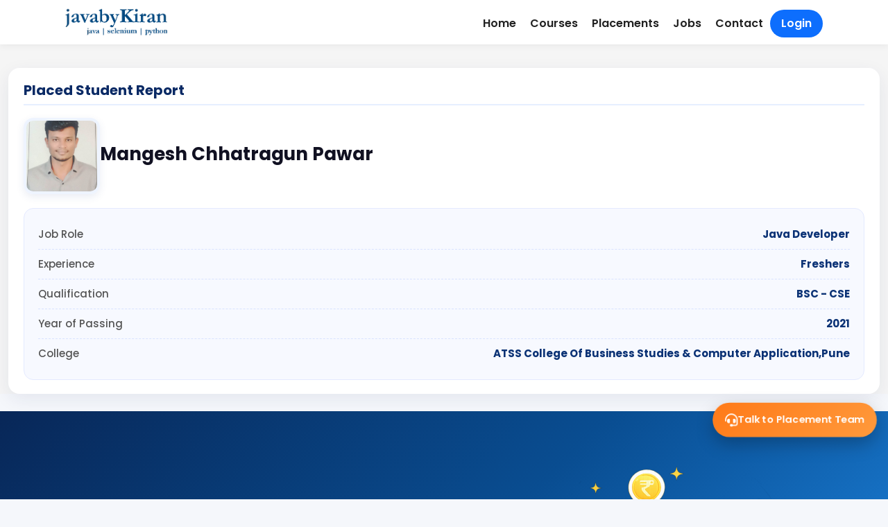

--- FILE ---
content_type: text/html; charset=UTF-8
request_url: https://javabykiran.com/placements/placedstudents/732
body_size: 15700
content:

<!doctype html>
<html lang="en">
<head>
<meta charset="utf-8">
<title>Java By Kiran | Java Training, Placements &amp; Jobs</title>
<meta name="description" content="Java By Kiran offers Java training with verified placements, real job openings and lifetime career support.">
<meta property="og:title" content="Java By Kiran">
<meta property="og:description" content="">
<meta property="og:url" content="https://javabykiran.com/placements/placedstudents/732">
<meta name="viewport" content="width=device-width, initial-scale=1">
<meta name="robots" content="index, follow, max-snippet:-1, max-image-preview:large">
<link rel="canonical" href="https://javabykiran.com/placements/placedstudents/732">
<meta property="og:type" content="website">
<meta property="og:site_name" content="Java By Kiran">
<meta property="og:image" content="https://javabykiran.com/wp-content/uploads/2019/12/logojbk.png">

<meta name="twitter:card" content="summary_large_image">
<meta name="twitter:site" content="@JavaByKiran">

<!-- ================= CORE CSS ================= -->
<link href="https://cdn.jsdelivr.net/npm/bootstrap@5.3.3/dist/css/bootstrap.min.css" rel="stylesheet">
<link href="https://cdnjs.cloudflare.com/ajax/libs/font-awesome/6.5.1/css/all.min.css" rel="stylesheet">
<link href="https://fonts.googleapis.com/css2?family=Poppins:wght@300;400;500;600;700&display=swap" rel="stylesheet">

<!-- ================= PLUGINS (existing support) ================= -->
<link rel="stylesheet" href="https://javabykiran.com/placements/assets/plugins/sweetalert2-theme-bootstrap-4/bootstrap-4.min.css">
<link rel="stylesheet" href="https://javabykiran.com/placements/assets/plugins/select2/css/select2.min.css">
<link rel="stylesheet" href="https://javabykiran.com/placements/assets/plugins/select2-bootstrap4-theme/select2-bootstrap4.min.css">

<link rel="stylesheet" href="https://javabykiran.com/placements/assets/css/nstyle.css">
<link href="https://cdn.jsdelivr.net/npm/bootstrap-icons@1.10.5/font/bootstrap-icons.css" rel="stylesheet">
<link rel="stylesheet" href="https://cdnjs.cloudflare.com/ajax/libs/animate.css/4.1.1/animate.min.css"/>

<!-- ================= GLOBAL STYLE ================= -->
<style>
/* Improve mobile scroll performance */
@media (max-width: 768px) {
  body {
    overscroll-behavior-y: contain;
  }
}

/* REFER SECTION */
.refer-section {
  position: relative;
  background: linear-gradient(135deg, #082758, #094d91, #1e88e5);
  overflow: hidden;
}

/* Image container */
.refer-image-wrap {
  border-radius: 50%;
  display: inline-flex;
  align-items: center;
  justify-content: center;
}

/* Floating animation */
@keyframes float {
  0% { transform: translateY(0); }
  50% { transform: translateY(-8px); }
  100% { transform: translateY(0); }
}

.refer-float {
  max-width: 95px;
  animation: float 3s ease-in-out infinite;
}

/* WhatsApp pulse */
@keyframes pulse {
  0% { box-shadow: 0 0 0 0 rgba(37,211,102,.6); }
  70% { box-shadow: 0 0 0 15px rgba(37,211,102,0); }
  100% { box-shadow: 0 0 0 0 rgba(37,211,102,0); }
}

.whatsapp-pulse {
  animation: pulse 2.5s infinite;
}

#placementGrid {
    contain: layout paint;
  }

#placementGrid {
  min-height: 300px;
}

.mobile-filter-panel {
  will-change: transform;
  transform: translateY(100%);
  transition: transform .28s ease-out;
}

.mobile-filter-panel.show {
  transform: translateY(0);
}

@media (max-width: 768px) {
  .filter-btn,
  .btn,
  .nav-link {
    min-height: 44px;
  }
}

@media (max-width: 768px) {
  .placement-hero .stat {
    font-size: 20px;
  }

  .placement-hero .stat small {
    font-size: 12px;
  }
}

@media (max-width: 768px) {
  .floating-cta {
    animation: pulseCTA 3s infinite;
  }
}


.placement-hero {
  position: relative;
  background:
    linear-gradient(
      rgba(8, 23, 55, 0.55),
      rgba(8, 23, 55, 0.65)
    ),
    url("https://javabykiran.com/placements/assets/images/placement-banner.png");
  background-size: cover;
  background-position: center;
  background-repeat: no-repeat;
}

.placement-hero .stat {
  font-size: 24px;
  font-weight: 700;
}

.placement-hero .stat small {
  display: block;
  font-size: 14px;
  opacity: 0.85;
}

/* Glass effect for right card */
.glass {
  background: rgba(255, 255, 255, 0.9);
  border-radius: 16px;
  backdrop-filter: blur(6px);
}

.profile-wrap {
    text-align: center;
    padding: 20px;
}
.profile-photo {
    width: 120px;
    height: 120px;
    border-radius: 50%;
    object-fit: cover;
    border: 4px solid #fff;
    box-shadow: 0 6px 18px rgba(0, 0, 0, .15);
}
.college-holder{
  min-height: 25px;
}
/* College text */
.college-name {
  color: #555;
  cursor: help;
  line-height: 1.4;
}

/* College icon */
.college-icon {
  color: #ff7a18;
  margin-right: 6px;
}

/* College text */
.college-name {
  color: #555;
  cursor: help;
  line-height: 1.4;
}

/* Tooltip box */
.tooltip-inner {
  background: #111;
  color: #fff;
  font-size: 13px;
  padding: 8px 12px;
  border-radius: 8px;
  max-width: 260px;
  text-align: center;
  box-shadow: 0 8px 20px rgba(0,0,0,.25);
}

/* Tooltip arrow (Bootstrap 4 safe) */
.tooltip.bs-tooltip-top .arrow::before,
.tooltip.bs-tooltip-auto[x-placement^="top"] .arrow::before {
  border-top-color: #111;
}

/* Smooth fade */
.tooltip {
  transition: opacity .2s ease;
}


.social-icons .social-icon {
  width: 34px;
  height: 34px;
  border-radius: 50%;
  display: inline-flex;
  align-items: center;
  justify-content: center;
  font-size: 14px;
  color: #fff;
  text-decoration: none;
  transition: transform 0.2s ease, box-shadow 0.2s ease;
}

.social-icons .social-icon:hover {
  transform: translateY(-2px);
  box-shadow: 0 4px 10px rgba(0,0,0,0.15);
}
.social-icons{
    min-height: 30px;
}
/* Platform Colors */
.social-icon.google {
  background: #ffffff;
  color: #4285F4;
  border: 1px solid #e5e5e5;
}

.social-icon.instagram {
  background: #E1306C;
}

.social-icon.youtube {
  background: #FF0000;
}

.social-icon.testimonial {
  background: #6f42c1;
}

.social-icon.link {
  background: #0d6efd;
}

/* .filter-bar{
 position:sticky;
 top:64px;
 z-index:100;
 backdrop-filter:blur(10px);
 background:rgba(255,255,255,.9);
 border-bottom:1px solid #eee;
}

.filter-btn.active {
    background: #ff7a18;
    color: #fff;
    border-color: #ff7a18;
}

.filter-btn{
 border-radius:20px;padding:6px 18px;
 border:1px solid #ddd;background:#fff;
} */


.filter-bar {
  position: sticky;
  top: 64px;
  z-index: 100;
  background: rgba(255,255,255,.95);
  border-bottom: 1px solid #eee;
}

.filter-btn {
  border-radius: 20px;
  padding: 6px 18px;
  border: 1px solid #ddd;
  background: #fff;
}

.filter-btn.active {
  background: #ff7a18;
  color: #fff;
  border-color: #ff7a18;
}

/* MOBILE */
.mobile-filter-btn {
  position: sticky;
  bottom: 10px;
  z-index: 200;
  padding: 10px;
  background: #fff;
}

.mobile-filter-panel {
  position: fixed;
  bottom: -100%;
  left: 0;
  width: 100%;
  height: 75%;
  background: #fff;
  z-index: 999;
  transition: bottom .3s ease;
  border-radius: 16px 16px 0 0;
  padding: 16px;
}

.mobile-filter-panel.show {
  bottom: 0;
}

.panel-header {
  display: flex;
  justify-content: space-between;
  align-items: center;
  margin-bottom: 12px;
}


.testimonial-btn {
    background: #ff7a18;
    color: #fff;
    border-radius: 20px;
    font-weight: 600;
}

:root{
 --primary:#0b2c5d;
 --accent:#ff7a18;
 --bg:#f5f7fb;
}
body{
 font-family: 'Poppins', sans-serif;
 background:var(--bg);
 -webkit-font-smoothing:antialiased;
}

/* HEADER */
.site-header{
 height:64px;
 background:#fff;
 box-shadow:0 2px 10px rgba(0,0,0,.06);
 z-index:1030;
}

/* HERO + UI SUPPORT */
/* .hero{
 background:linear-gradient(135deg,#071a3c,#0b2c5d);
 color:#fff;
 position:relative;
 overflow:hidden;
}
.hero::before{
 content:"";
 position:absolute;
 inset:0;
 background:radial-gradient(circle at 20% 20%, rgba(255,255,255,.12), transparent 40%);
}
.hero .container{position:relative;z-index:2} */

.stat{font-size:28px;font-weight:800}
.stat small{display:block;font-weight:500;opacity:.85}

.filter-bar{
 position:sticky;
 top:64px;
 z-index:100;
 backdrop-filter:blur(10px);
 background:rgba(255,255,255,.9);
 border-bottom:1px solid #eee;
}

.placement-card{
 background:#fff;
 border-radius:14px;
 box-shadow:0 8px 24px rgba(0,0,0,.06);
 transition:.3s;
 height:100%;
}
.placement-card:hover{
 transform:translateY(-6px);
 box-shadow:0 16px 40px rgba(0,0,0,.12);
}

.profile-photo{
 width:120px;height:120px;
 border-radius:50%;
 object-fit:cover;
 border:4px solid #fff;
 box-shadow:0 6px 18px rgba(0,0,0,.15);
}

.info-box{
 display:flex;
 justify-content:space-between;
 background:#f1f3f6;
 border-radius:8px;
 padding:8px;
 font-size:13px;
}

.job-card {
  background: #fff;
  border-radius: 16px;
  padding: 20px 24px;
  border: 1px solid #e9ecef;
  box-shadow: 0 6px 20px rgba(0,0,0,0.04);
  transition: all 0.25s ease;
}

.job-card:hover {
  transform: translateY(-4px);
  box-shadow: 0 14px 32px rgba(0,0,0,0.08);
}


.job-card {
  transition: all 0.25s ease;
}

.job-card:hover {
  transform: translateY(-4px);
  box-shadow: 0 12px 30px rgba(0,0,0,0.08);
}

.job-card-footer {
  margin-top: 16px;
  display: flex;
  justify-content: flex-end;
}

@media (max-width: 768px) {
  .job-card-footer {
    justify-content: stretch;
  }
}

.job-card-wide{
 background:#fff;
 border-radius:16px !important;
 padding:24px;
 box-shadow:0 8px 24px rgba(0,0,0,.06) !important;
 border-left:6px solid #0b2c5d !important;
 transition: all 0.25s ease;
}

.job-card-wide:hover{
 transform:translateY(-4px);
 box-shadow:0 14px 36px rgba(0,0,0,.12);
}

.job-card-wide:hover {
  transform: translateY(-4px);
  box-shadow: 0 12px 30px rgba(0,0,0,.08);
}

.job-card-wide h5 {
  line-height: 1.4;
}

.job-card-wide .btn-primary {
  border-radius: 20px;
  font-weight: 600;
}

.btn-cta{
 background:linear-gradient(135deg,#ff9f43,#ff7843);
 border:0;
 font-weight:700;
 color:#fff;
}

.glass{
 background:rgba(255,255,255,.75);
 backdrop-filter:blur(12px);
 border-radius:18px;
}

/* Desktop nav */
.nav-item {
  font-weight: 600;
  color: #222;
  text-decoration: none;
  padding: 6px 10px;
}

.nav-item.active {
  color: #0d6efd;
  border-bottom: 2px solid #0d6efd;
}

/* Login CTA */
.nav-login-btn {
  background: #0d6efd;
  color: #fff !important;
  padding: 8px 16px;
  border-radius: 20px;
}

.nav-login-btn:hover {
  background: #0b5ed7;
}

/* Mobile links */
.mobile-link {
  color: #fff !important;
  font-weight: 500;
  border-radius: 8px;
}

.mobile-link.active {
  background: rgba(255,255,255,0.15);
}

/* Mobile login CTA */
.mobile-login-btn {
  background: #fff;
  color: #0d6efd !important;
  font-weight: 700;
  margin-top: 10px;
  text-align: center;
}

.loader {
  display: none;
  width: 20px;
  height: 20px;
  border: 3px solid #fff;
  border-top: 3px solid transparent;
  border-radius: 50%;
  animation: spin 1s linear infinite;
}

@keyframes spin {
  to { transform: rotate(360deg); }
}

.lead-success {
  display: none;
  margin-top: 20px;
  background: #e9fff1;
  color: #0f5132;
  padding: 12px;
  border-radius: 8px;
  text-align: center;
}
</style>

<style>
.floating-cta {
  position: fixed;
  right: 18px;
  bottom: 90px;
  background: linear-gradient(135deg, #ff7a18, #ff9a3c);
  color: #fff;
  padding: 14px 18px;
  border-radius: 50px;
  display: flex;
  align-items: center;
  gap: 10px;
  font-weight: 600;
  font-size: 14px;
  cursor: pointer;
  box-shadow: 0 10px 25px rgba(0,0,0,.25);
  z-index: 9998;
  animation: pulseCTA 2s infinite;
}

.floating-cta i {
  font-size: 18px;
}

@keyframes pulseCTA {
  0% { transform: scale(1); }
  50% { transform: scale(1.06); }
  100% { transform: scale(1); }
}

/* Mobile */
@media (max-width: 768px) {
  .floating-cta {
    right: 15px;
    bottom: 70px;
    padding: 12px 14px;
    font-size: 13px;
  }
}
/* ================= OVERLAY ================= */
.lead-modal-overlay {
  position: fixed;
  inset: 0;
  background: rgba(0,0,0,.65);
  display: none;
  justify-content: center;

  /* KEY FIX */
  align-items: flex-start;   /* allow top spacing */
  padding-top: 60px;         /* space from top */
  padding-bottom: 40px;      /* space at bottom */

  z-index: 9999;
  overflow-y: auto;          /* prevents cut-off */
}


/* ================= MODAL ================= */
.lead-modal {
  width: 860px;
  max-width: calc(100% - 40px);
  background: #fff;
  border-radius: 20px;
  margin: auto;              /* keeps centered horizontally */
  box-shadow: 0 20px 60px rgba(0,0,0,.35);
}

/* ================= GRID ================= */
.lead-grid {
  display: grid;
  grid-template-columns: 1fr 1fr;
  min-height: 480px;
}

/* ================= CLOSE ================= */
.lead-close {
  position: absolute;
  top: 14px;
  right: 18px;
  font-size: 26px;
  background: none;
  border: none;
  cursor: pointer;
}

/* ================= LEFT ================= */
.lead-left {
  background: linear-gradient(135deg,#0b2c5f,#143f85);
  padding: 40px;
  color: #fff;
  display: flex;
  flex-direction: column;
  justify-content: center;
  border-radius: 20px 0px 0px 20px;
}

.lead-left h3 {
  font-size: 30px;
  font-weight: 700;
}

.lead-left p {
  margin: 10px 0 20px;
  font-size: 16px;
}

.lead-left img {
  max-width: 100%;
  border-radius: 12px;
}

/* ================= RIGHT ================= */
.lead-right {
  padding: 25px;
}

.lead-right h4 {
  font-size: 26px;
  font-weight: 700;
  margin-top: 15px;
}

.lead-right h4 span {
  color: #ff7a18;
}

.lead-sub {
  margin: 10px 0 22px;
  color: #666;
}

/* ================= FORM ================= */
.lead-modal .form-group {
  margin-bottom: 18px;
}

.lead-modal .form-group label {
  font-weight: 600;
  font-size: 14px;
  margin-bottom: 6px;
  display: block;
}

.lead-modal .form-group input {
  width: 100%;
  padding: 13px 14px;
  border-radius: 10px;
  border: 1px solid #ddd;
  font-size: 15px;
}

.lead-modal .form-group input:focus {
  outline: none;
  border-color: #ff7a18;
}

/* ================= PHONE ================= */
.lead-modal .phone-wrap {
  display: flex;
}

.lead-modal .phone-wrap span {
  padding: 13px 14px;
  background: #f3f3f3;
  border-radius: 10px 0 0 10px;
  font-weight: 600;
}

.lead-modal .phone-wrap input {
  border-radius: 0 10px 10px 0;
  border-left: none;
}

/* ================= BUTTON ================= */
.lead-submit {
  width: 100%;
  padding: 15px;
  background: linear-gradient(135deg,#ff7a18,#ff9a3c);
  border: none;
  border-radius: 12px;
  color: #fff;
  font-weight: 700;
  font-size: 16px;
  cursor: pointer;
  margin-top: 8px;
}

.lead-submit:hover {
  box-shadow: 0 10px 25px rgba(255,122,24,.4);
}

/* ================= SUCCESS ================= */
.lead-success {
  display: none;
  background: #e9fff1;
  color: #0f5132;
  padding: 14px;
  border-radius: 10px;
  text-align: center;
  margin-top: 20px;
  font-weight: 600;
}

/* ================= MOBILE ================= */
@media (max-width: 768px) {
  .lead-grid {
    grid-template-columns: 1fr;
  }

  .lead-left {
    display: none;
  }

  .lead-right {
    padding: 26px;
  }

  .lead-modal {
    border-radius: 16px;
  }
}

@media (max-height: 700px) {
  .lead-modal-overlay {
    padding-top: 20px;
  }
}

@media (max-width: 768px) {
  .lead-modal-overlay {
    padding-top: 16px;
  }
}



/* ===============================
   LOADER
================================ */
.loader {
  display: none;
  width: 22px;
  height: 22px;
  border: 3px solid #fff;
  border-top: 3px solid transparent;
  border-radius: 50%;
  animation: spin 1s linear infinite;
  margin: 0 auto;
}

@keyframes spin {
  to { transform: rotate(360deg); }
}

/* ===============================
   SUCCESS MESSAGE
================================ */
.lead-success {
  display: none;
  background: #e9fff1;
  color: #0f5132;
  padding: 14px;
  border-radius: 10px;
  text-align: center;
  margin-top: 20px;
  font-weight: 600;
}

/* ===============================
   VALIDATION ERRORS
================================ */
label.error {
  color: #d93025;
  font-size: 13px;
  margin-top: 4px;
}

/* ===============================
   MOBILE RESPONSIVE
================================ */
@media (max-width: 768px) {
  .lead-grid {
    grid-template-columns: 1fr;
  }

  .lead-left {
    display: none;
  }

  .lead-right {
    padding: 26px;
  }

  .lead-modal {
    border-radius: 16px;
  }
}

</style>



<script type="application/ld+json">
{
  "@context": "https://schema.org",
  "@type": "EducationalOrganization",
  "name": "Java By Kiran",
  "url": "https://javabykiran.com",
  "logo": "https://javabykiran.com/wp-content/uploads/2019/12/logojbk.png"
}
</script>

</head>

<body>

<!-- ================= HEADER ================= -->
<header class="site-header sticky-top">
  <div class="container px-4">
    <div class="d-flex align-items-center justify-content-between py-2">

      <a href="https://javabykiran.com/placements">
        <img src="https://javabykiran.com/wp-content/uploads/2019/12/logojbk.png" height="52" alt="Java By Kiran Institute Logo">
      </a>

      <!-- DESKTOP MENU -->
<nav class="d-none d-md-flex gap-4 align-items-center">

      <!-- ===== GUEST DESKTOP MENU ===== -->

    <a href="https://javabykiran.com/" class="nav-item">Home</a>

    <a href="https://javabykiran.com/#allcourse" class="nav-item">Courses</a>

    <a href="https://javabykiran.com/placements"
       class="nav-item">
      Placements
    </a>

    <a href="https://javabykiran.com/placements/latest-job-opening"
       class="nav-item ">
      Jobs
    </a>

    <a href="https://javabykiran.com/java-classes-contact-pune/"
       class="nav-item">
      Contact
    </a>

    <a href="https://javabykiran.com/placements/login"
       class="nav-item nav-login-btn ">
      Login
    </a>

  
</nav>

      <!-- MOBILE TOGGLE -->
      <button class="btn btn-outline-primary d-md-none"
              data-bs-toggle="offcanvas"
              data-bs-target="#mobileSidebar">
        <i class="fa fa-bars fs-4"></i>
      </button>

    </div>
  </div>
  <!-- MOBILE SIDEBAR -->
  <div class="offcanvas offcanvas-start" tabindex="-1" id="mobileSidebar">
    <div class="offcanvas-header bg-primary text-white">
      <h5 class="offcanvas-title">Menu</h5>
      <button type="button" class="btn-close btn-close-white"
              data-bs-dismiss="offcanvas"></button>
    </div>

    <div class="offcanvas-body bg-primary">
      <nav class="nav flex-column">

                  <!-- GUEST MENU -->

          <a class="nav-link mobile-link" href="https://javabykiran.com/placements">
            <i class="fa fa-home me-2"></i> Home
          </a>

          <a class="nav-link mobile-link" href="https://javabykiran.com/#allcourse">
            <i class="fa fa-book me-2"></i> Courses
          </a>

          <a class="nav-link mobile-link " href="https://javabykiran.com/placements">
            <i class="fa fa-users me-2"></i> Placements
          </a>

          <a class="nav-link mobile-link "
            href="https://javabykiran.com/placements/latest-job-opening">
            <i class="fa fa-briefcase me-2"></i> Jobs
          </a>

          <a class="nav-link mobile-link"
            href="https://javabykiran.com/java-classes-contact-pune/">
            <i class="fa fa-envelope me-2"></i> Contact
          </a>

          <a class="nav-link mobile-link mobile-login-btn "
            href="https://javabykiran.com/placements/login">
            <i class="fa fa-sign-in-alt me-2"></i> Login
          </a>

        
      </nav>
    </div>
  </div>
</header>


<!-- ================= PAGE CONTENT ================= -->
<main>
  <style>
    /* Outer card */
.placed-card {
    background: #ffffff;
    border-radius: 16px;
    padding: 20px 22px;
    box-shadow: 0 8px 26px rgba(20, 40, 90, 0.08);
    margin-bottom: 25px;
    transition: .3s ease;
}

.placed-card:hover {
    transform: translateY(-4px);
    box-shadow: 0 12px 30px rgba(20, 40, 90, 0.12);
}

/* Header */
.placed-header h3 {
    margin-bottom: 18px;
    font-size: 20px;
    font-weight: 700;
    color: #0a2a65;
    padding-bottom: 8px;
    border-bottom: 2px solid #e6efff;
}

/* Top section */
.placed-top {
    display: flex;
    align-items: center;
    gap: 20px;
    flex-wrap: wrap;
}

/* Image */
.placed-photo {
    width: 110px;
    height: 110px;
    border-radius: 14px;
    background-size: cover;
    background-position: center;
    border: 4px solid #eef4ff;
    box-shadow: 0 4px 12px rgba(50, 80, 150, 0.1);
}

/* Student Info */
.student-name {
    font-size: 26px;
    font-weight: 700;
    color: #112;
    margin-bottom: 6px;
}

.placed-meta {
    margin-top: 4px;
    font-size: 15px;
    color: #445;
}

.meta-label {
    font-weight: 600;
    opacity: .8;
}

/* Detail Box */
.placed-details {
    margin-top: 20px;
    background: #f7f9ff;
    padding: 16px 20px;
    border-radius: 14px;
    border: 1px solid #e4eaff;
}

.placed-details ul {
    list-style: none;
    padding: 0;
    margin: 0;
}

.placed-details li {
    display: flex;
    justify-content: space-between;
    padding: 10px 0;
    border-bottom: 1px dashed #d8e2ff;
    font-size: 15px;
}

.placed-details li:last-child {
    border-bottom: none;
}

.placed-details span {
    color: #555;
    font-weight: 500;
}

.placed-details strong {
    color: #0b3275;
    font-weight: 700;
}

@media (max-width: 768px) {
    .placed-photo, .placed-info .student-name{
        margin: auto !important;
        text-align: center;
    }

    .placed-details li {
        display: flex;
        flex-direction: row;
        justify-content: space-between;
        align-items: flex-start;
        gap: 10px;
        padding: 10px 0;
        border-bottom: 1px dashed #d8e2ff;
        width: 100%;
    }

    /* Label */
    .placed-details li span {
        font-weight: 600;
        color: #555;
        min-width: 110px;   /* keeps labels aligned */
        flex-shrink: 0;     /* prevents label from shrinking */
    }

    /* Value */
    .placed-details li strong {
        color: #0b3275;
        font-weight: 700;
        flex-grow: 1;
        text-align: left;
        word-wrap: break-word;
        white-space: normal;  /* allow wrapping inside */
    }
}

</style>
	<!-- Content Wrapper. Contains page content -->
            <div class="content-wrapper no_body_padding">
                <!-- Main content -->
                <section class="content">
                    <div class="container-fluid">
                        <!-- Main row -->
                                                <div class="placed-card">
                            <div class="placed-header">
                                <h3>Placed Student Report</h3>
                            </div>

                            <div class="placed-body">
                                <div class="placed-top">
                                    <div class="placed-photo" 
                                        style="background-image: url('https://javabykiran.com/placements/public/uploads/profilepic/1644862968_11cb7d2b38274a005fab.jpg');">
                                    </div>

                                    <div class="placed-info">
                                        <h2 class="student-name">Mangesh Chhatragun Pawar </h2>

                                        <!-- <div class="placed-meta">
                                            <span class="meta-label">Placed On:</span>
                                            <span class=s"meta-value">30 Nov, 2022</span>
                                        </div> -->
                                    </div>
                                </div>

                                <div class="placed-details">
                                    <ul>
                                        <li>
                                            <span>Job Role</span>
                                            <strong>Java Developer</strong>
                                        </li>

                                        <li>
                                            <span>Experience</span>
                                            <strong>Freshers</strong>
                                        </li>

                                        <li>
                                            <span>Qualification</span>
                                            <strong>BSC - CSE</strong>
                                        </li>
                                        <li>
                                        <span>Year of Passing</span>
                                        <strong>
                                            2021                                        </strong>
                                        </li>


                                        
                                                                                <li>
                                        <span>College</span>
                                        <strong>ATSS College Of Business Studies &amp; Computer Application,Pune</strong>
                                        </li>
                                        
                                    </ul>
                                </div>
                            </div>
                        </div>

                                              <!-- <div class="footer_advirtise">
                            <div class="row">
                                <div class="col-md-12 col-lg-5">
                                    <h3>Wish to start your career?<br> Join a course at <strong>JavabyKiran.com</strong></h3>
                                </div>
                                <div class="col-md-12 col-lg-3"><a href="https://javabykiran.com/placements/register" class="btn btn-primary">Fill the Form</a></div>
                            </div>
                        </div> -->
                    </div><!-- /.container-fluid -->
                </section>
                <!-- /.content -->
            </div>
            <!-- /.content-wrapper -->
</main>



  <!-- REFER & EARN -->
  <section class="py-5 text-white refer-section">
    <div class="container">
      <div class="row align-items-center g-4">

        <!-- LEFT CONTENT -->
        <div class="col-md-7 text-center text-md-start">
          <span class="badge bg-light text-success mb-3 px-3 py-2">
            🎁 Refer & Earn Program
          </span>

          <h2 class="fw-bold mb-3">
            Refer Your Friends &amp; Earn Rewards
          </h2>

          <p class="lead mb-4">
            Help your friends join <strong>Java By Kiran</strong>.  
            When they enroll &amp; get placed, <strong>you earn exciting rewards</strong>.
          </p>

          <div class="d-flex flex-wrap gap-3 justify-content-center justify-content-md-start">
            <a href="https://javabykiran.com/placements/refer-and-earn"
               class="btn btn-light btn-lg fw-semibold"
               target="_blank" style="color:var(--primary)">
              Refer &amp; Earn Now
            </a>

            <!-- WHATSAPP SHARE -->
            <a href="https://wa.me/?text=Hey%21+Java+By+Kiran+has+an+excellent+placement+program.+Join+using+this+link+%F0%9F%91%89+https%3A%2F%2Fjavabykiran.com%2Fplacements%2Frefer-and-earn"
               target="_blank"
               class="btn btn-outline-light btn-lg fw-semibold whatsapp-pulse">
              <i class="fab fa-whatsapp me-2"></i> Share on WhatsApp
            </a>
          </div>
        </div>

        <!-- RIGHT IMAGE -->
        <div class="col-md-5 text-center">
          <a href="https://javabykiran.com/placements/refer-and-earn" target="_blank">
            <div class="refer-image-wrap">
              <img
                src="https://javabykiran.com/placements/assets/images/refer-friends.png"
                alt="Refer Friends Java By Kiran"
                loading="lazy"
                class="refer-image"
              >
            </div>
          </a>
        </div>

      </div>
    </div>
  </section>



<!-- ================= EXISTING PAYMENT MODALS ================= -->
<!-- 🔸 1. Processing Modal -->
<div class="modal fade" id="paymentProcessingModal" tabindex="-1" aria-hidden="true">
  <div class="modal-dialog modal-dialog-centered">
    <div class="modal-content text-center p-4">
      <div class="spinner-border text-danger mb-3" role="status"></div>
      <h5>Processing your payment...</h5>
      <p class="text-muted small">Please don’t refresh or close this window.</p>
    </div>
  </div>
</div>

<!-- 🔸 2. Verifying Modal -->
<div class="modal fade" id="paymentVerifyingModal" tabindex="-1" aria-hidden="true">
  <div class="modal-dialog modal-dialog-centered">
    <div class="modal-content text-center p-4">
      <div class="spinner-border text-warning mb-3" role="status"></div>
      <h5>Verifying your payment...</h5>
      <p class="text-muted small">Please wait while we confirm your transaction.</p>
    </div>
  </div>
</div>

<!-- 🔸 3. Success Modal -->
<!-- Payment Success Modal -->
<div class="modal fade" id="paymentSuccessModal" tabindex="-1" aria-hidden="true">
  <div class="modal-dialog modal-dialog-centered">
    <div class="modal-content border-0 shadow-lg rounded-4">
      <div class="modal-body text-center py-5 position-relative">
        
        <!-- Animated success icon -->
        <div class="d-flex justify-content-center mb-3">
          <div class="checkmark-container">
            <svg class="checkmark" xmlns="http://www.w3.org/2000/svg" viewBox="0 0 52 52">
              <circle class="checkmark-circle" cx="26" cy="26" r="25" fill="none"/>
              <path class="checkmark-check" fill="none" d="M14 27l7 7 16-16"/>
            </svg>
          </div>
        </div>

        <!-- Dynamic success message -->
        <h4 class="fw-semibold text-dark mb-2">Payment Successful!</h4>
        <p class="text-secondary fs-6 mb-4" id="paymentSuccessMessage">
          Your payment has been processed successfully.
        </p>

        <!-- Close / Continue Button -->
        <button type="button" class="btn btn-danger px-4 py-2 rounded-pill fw-semibold" data-bs-dismiss="modal">
          Continue
        </button>
      </div>
    </div>
  </div>
</div>

<!-- 🔸 4. Error Modal -->
<div class="modal fade" id="paymentErrorModal" tabindex="-1" aria-hidden="true">
  <div class="modal-dialog modal-dialog-centered">
    <div class="modal-content text-center p-4">
      <div class="text-danger mb-3" style="font-size: 50px;">❌</div>
      <h5>Payment Failed</h5>
      <p id="paymentErrorMessage" class="text-muted small"></p>
      <button type="button" class="btn btn-danger mt-2" data-bs-dismiss="modal">Close</button>
    </div>
  </div>
</div>

<!-- Payment Modal -->
<div class="modal fade" id="paymentModal" tabindex="-1" aria-labelledby="paymentLabel" aria-hidden="true">
  <div class="modal-dialog modal-dialog-centered">
    <div class="modal-content rounded-3 shadow">
      <div class="modal-header bg-danger text-white">
        <h5 class="modal-title" id="paymentLabel">Pay Your Fees</h5>
        <button type="button" class="btn-close btn-close-white" data-bs-dismiss="modal"></button>
      </div>
      <div class="modal-body">
        <!-- remove novalidate attribute if present -->
        <form id="paymentForm">
          <div class="mb-3">
            <label for="payAmount" class="form-label">Enter Payment Amount</label>
            <!-- added name="payAmount" -->
            <input type="number" class="form-control" id="payAmount" name="payAmount" placeholder="Enter amount" required>
            <div id="amountError" class="text-danger small mt-1"></div>
          </div>

          <div class="mb-3 d-none" id="nextPaymentDateContainer">
            <label for="nextPaymentDate" class="form-label">Next Payment Date</label>
            <!-- added name="nextPaymentDate" -->
            <input type="date" class="form-control" id="nextPaymentDate" name="nextPaymentDate" required>
            <div id="dateError" class="text-danger small mt-1"></div>
            <div class="form-text text-muted">Next payment date must be within allowed limit.</div>
          </div>

          <div class="text-end">
            <button type="submit" class="btn btn-danger">Proceed to Pay</button>
          </div>
        </form>
      </div>
    </div>
  </div>
</div>

<!-- LEAD POPUP -->
<!-- LEAD MODAL -->
<div class="lead-modal-overlay" id="leadModal">
  <div class="lead-modal">

    <button class="lead-close" id="closeLeadModal">&times;</button>

    <div class="lead-grid">

      <!-- LEFT PANEL -->
      <div class="lead-left">
        
        <img src="https://javabykiran.com/placements/assets/images/javabykiran-placement.png?>" alt="Placement Support">
      </div>

      <!-- RIGHT PANEL -->
      <div class="lead-right">
        <h4>Talk to <span>Placement Experts</span></h4>
        <p class="lead-sub">
          Get real placement guidance, interview calls & job support
        </p>

        <form id="leadForm">

          <div class="form-group">
            <label>Your Name *</label>
            <input type="text" name="name" placeholder="Enter full name">
          </div>

          <div class="form-group">
            <label>Phone Number *</label>
            <div class="phone-wrap">
              <span>+91</span>
              <input type="text" name="phone" maxlength="10" placeholder="9876543210">
            </div>
          </div>

          <div class="form-group">
            <label>Email *</label>
            <input type="email" name="email" placeholder="your@email.com">
          </div>

          <button type="submit" class="lead-submit">
            Request Placement Call
          </button>

        </form>

        <div class="lead-success">
          🎉 Thank you! Our placement team will contact you shortly.
        </div>

        <p style="margin-top:12px;font-size:13px;color:#777;text-align:center;">
          ✔ Verified placements • ✔ Lifetime support • ✔ No spam calls
        </p>
      </div>

    </div>
  </div>
</div>


<div class="floating-cta" id="floatingLeadBtn">
  <i class="fa-solid fa-headset"></i>
  <span>Talk to Placement Team</span>
</div>


<!-- ================= CORE JS ================= -->
<script src="https://javabykiran.com/placements/assets/plugins/jquery/jquery.min.js"></script>
<script src="https://javabykiran.com/placements/assets/js/jquery.validate.min.js"></script>
<script src="https://javabykiran.com/placements/assets/js/additional-methods.min.js"></script>
<script src="https://javabykiran.com/placements/assets/plugins/sweetalert2/sweetalert2.min.js"></script>
<script src="https://javabykiran.com/placements/assets/plugins/select2/js/select2.full.min.js"></script>
<script src="https://checkout.razorpay.com/v1/checkout.js"></script>
<script src="https://ajax.googleapis.com/ajax/libs/jqueryui/1.12.1/jquery-ui.min.js"></script>
<script src="https://javabykiran.com/placements/assets/plugins/bs-custom-file-input/bs-custom-file-input.js"></script>

<script src="https://cdn.jsdelivr.net/npm/bootstrap@5.3.3/dist/js/bootstrap.bundle.min.js"></script>
<script>
  // Initialize Bootstrap offcanvas
  const mobileSidebar = new bootstrap.Offcanvas(document.getElementById('mobileSidebar'));
  
  // Close menu when clicking on nav links
  document.querySelectorAll('#mobileSidebar .nav-link').forEach(link => {
    link.addEventListener('click', function() {
      mobileSidebar.hide();
    });
  });
</script>

<!-- 🔽 Add this just before endSection -->
<script type="text/javascript">
var siteurl = 'https://javabykiran.com/placements';
if((window.location.href.slice(window.location.href.indexOf('#') + 1).split('&'))=="login"){
	$(window).on('load', function() {
		$('#login').modal('show');
	});
}

function updateResume(admission_id){
  $('#uploadResumeCompleted').modal('show');
}

function checkProfileStatus(admission_id){
  $.ajax({
        url: 'https://javabykiran.com/placements/profile/checkProfile',
        type: 'post',
        data: {
            admission_id: admission_id
        },
        dataType: 'json',
        success: function(response) {
            if(response.type=='profile'){
                Swal.fire({
                    title: 'Some of your details are incomplete',
                    text: "Please make sure you have updated all your information before applying for the placement",
                    icon: 'warning',
                    showCancelButton: true,
                    confirmButtonColor: '#3085d6',
                    cancelButtonColor: '#d33',
                    confirmButtonText: 'Update Profile',
                    cancelButtonText: 'Cancel'		  
                    }).then((result) => {		
                    if (result.value) {                
                        window.location.href = 'https://javabykiran.com/placements/profile/edit';
                    }
                });
            }
            else if(response.type=='fees')
                $('#feesNotCompleted').modal('show');
            else if(response.type=='hold')
                $('#profileHold').modal('show');
            else if(response.type=='batch')
                $('#batchNotCompleted').modal('show');
            else if(response.type=='resume')
                $('#uploadResumeCompleted').modal('show');
            else if(response.type=='noteligible'){
                
                let statusBadge = '';
                let reasonsList = '';

                // Handle different statuses
                switch (response.status) {
                    case 'eligible':
                        applyPlacement(admission_id);
                    //statusBadge = `<span class="badge bg-success fs-6">✅ Eligible for Placement</span>`;
                    //reasonsList = `<p class="mt-3 text-success">You have met all placement requirements. Great job!</p>`;
                    break;

                    case 'partial':
                    //statusBadge = `<span class="badge bg-warning text-dark fs-6">⚠️ Partially Eligible</span>`;
                    reasonsList = `<p class="mb-1 fw-bold">You need to improve the following to be eligible:</p><ul class="text-danger">`;
                    response.message.forEach(reason => {
                        reasonsList += `<li>${reason}</li>`;
                    });
                    reasonsList += `</ul>`;
                    break;

                    case 'noteligibleforall':
                    //statusBadge = `<span class="badge bg-danger fs-6">❌ Not Eligible</span>`;
                    reasonsList = `<p class="mb-1 fw-bold text-danger">You are currently not eligible due to the following:</p><ul class="text-danger">`;
                    response.message.forEach(reason => {
                        reasonsList += `<li>${reason}</li>`;
                    });
                    reasonsList += `</ul>`;
                    break;
                }
                
                // Inject content into modal
                //document.getElementById('eligibilityStatusBadge').innerHTML = statusBadge;
                document.getElementById('eligibilityReasons').innerHTML = reasonsList;

                $('#eligibilityModal').modal('show');
            }  
            else {
                applyPlacement(admission_id);
            }
            //if(response.type=='approved')
                
            //else
            // if(response.success === true){
                
            // }else{
            //     Swal.fire({
            //         title: 'Some of your details are incomplete',
            //         text: "Please make sure you have updated all your information before applying for the placement",
            //         icon: 'warning',
            //         showCancelButton: true,
            //         confirmButtonColor: '#3085d6',
            //         cancelButtonColor: '#d33',
            //         confirmButtonText: 'Update Profile',
            //         cancelButtonText: 'Cancel'		  
            //         }).then((result) => {		
            //         if (result.value) {                
            //             window.location.href = 'https://javabykiran.com/placements/profile/edit';
            //         }
            //     })	
            // }
        }
    });

}

function applyPlacement(admission_id){
                  Swal.fire({
                        position: 'center',
                        icon: 'success',
                        title: 'Congrats!!! Profile is Eligilble for Placement',
                        text: 'Hit Confirm Button to Apply for Placement',
                        showConfirmButton: true,
                        showCancelButton: true,
                        confirmButtonColor: '#3085d6',
                        cancelButtonColor: '#d33',
                        confirmButtonText: 'Confirm',
                        cancelButtonText: 'Cancel',
                }).then((result) => {		
                    if (result.value) { 
                        
                        $.ajax({
                            url: 'https://javabykiran.com/placements/profile/applyPlacement',
                            type: 'post',
                            data: {
                                admission_id: admission_id
                            },
                            dataType: 'json',
                            success: function(response) {

                                if (response.success === true) {
                                    Swal.fire({
                                        position: 'center',
                                        icon: 'success',
                                        title: response.messages,
                                        showConfirmButton: false,
                                        timer: 4000
                                    }).then(function() {
                                        location.reload();
                                    })
                                } else {
                                    Swal.fire({
                                        position: 'center',
                                        icon: 'error',
                                        title: response.messages,
                                        showConfirmButton: false,
                                        timer: 1500
                                    })

                                    
                                }
                            }
                        });
                    }
                })           
}

$(document).ready(function() {
  $("#resumeForm").validate({
      rules: {
          resume: {
              required: true,
              extension: "pdf|doc|docx"
          }
      },
      messages: {
          resume: {
              required: "Please upload your resume.",
              extension: "Only PDF, DOC, or DOCX files are allowed."
          }
      },
      errorClass: "text-danger",
      highlight: function(element) {
          $(element).addClass("is-invalid");
      },
      unhighlight: function(element) {
          $(element).removeClass("is-invalid");
      },
      submitHandler: function(form) { 
          var formData = new FormData(form); // Use FormData to handle file uploads
          $.ajax({
              url: 'https://javabykiran.com/placements/validate-resume',
              type: 'POST',
              data: formData,
              dataType: 'json',
              processData: false, // Prevent jQuery from processing the data
              contentType: false, // Ensure the correct content type is set
              beforeSend: function() {
                  $('#validatebtn').html('<i class="fa fa-spinner"></i> Please Wait... Validating');
                  $('#validatebtn').prop('disabled', true); // Disable button while processing
              },
              success: function(response) {
                  $('#validateResume').html(''); // Clear validation message

                  if (response.summary && response.summary.remarks) {
                      if(response.summary.pass==true){
                          $('#validateResume').html('<span class="text-success">' + response.summary.remarks + '</span>');
                          //setTimeout(function() {
                              $.ajax({
                                  url: 'https://javabykiran.com/placements/profile/saveResume', // Endpoint to save the resume
                                  type: 'POST',
                                  data: formData,
                                  dataType: 'json',
                                  processData: false,
                                  contentType: false,
                                  beforeSend: function() {
                                      $('#validateResume').append('<br><i class="fa fa-spinner fa-spin"></i> Saving Resume...');
                                  },
                                  success: function(saveResponse) {
                                      if (saveResponse.success) {
                                          $('#resumeForm')[0].reset();
                                          
                                          Swal.fire({
                                          position: 'center',
                                          icon: 'success',
                                          title: saveResponse.messages,
                                          showConfirmButton: false,
                                          timer: 4000
                                          }).then(function() {
                                              $('#uploadResumeCompleted').modal('hide');
                                          })
                                          ///$('#validateResume').html('<span class="text-success">'+saveResponse.messages+'</span>');
                                          
                                      } else {
                                          $('#validateResume').html('<span class="text-danger">'+saveResponse.messages+'</span>');
                                      }
                                  },
                                  error: function() {
                                      $('#validateResume').html('<span class="text-danger">❌ Error saving the resume. Please try again.</span>');
                                  }
                              });
                          //}, 3000); // Delay of 3 seconds (3000 milliseconds)
                      }else{
                          $('#validateResume').html('<span class="text-warning">' + response.summary.remarks + '</span>');
                      }
                  } else {
                      $('#validateResume').html('<span class="text-danger">Resume validation failed. Please check your resume.</span>');
                  }
              },
              error: function() {
                  $('#validateResume').html('<span class="text-danger">Error uploading the file. Please try again.</span>');
              }
          });
          $('#validatebtn').html('Validate & Upload Resume');
          $('#validatebtn').prop('disabled', false); // Re-enable apply button
      }
  });
});

</script>



<!-- Razorpay Library -->
<script src="https://checkout.razorpay.com/v1/checkout.js"></script>


<!-- Ensure this script runs AFTER jQuery, jquery.validate, Bootstrap and Razorpay script tags -->
<script>
    function showModal(id) {
    const el = document.getElementById(id);
    if (!el) return;
    const m = bootstrap.Modal.getOrCreateInstance(el);
    m.show();
  }
  function hideModal(id) {
    const el = document.getElementById(id);
    if (!el) return;
    const m = bootstrap.Modal.getInstance(el);
    if (m) m.hide();
  }
document.addEventListener("DOMContentLoaded", function () {
  const payButtons = document.querySelectorAll(".payNowBtn");
  const baseUrl = "https://javabykiran.com/placements";

  // Settings from server

    
  const FEE_MIN_AMOUNT = 5000;        // (not used here for "payable" logic if you use different names)
  const FEE_MIN_PAYABLE = 8000; // minimum_payable_fee
  const NEXT_PAYMENT_DAYS = 15;

  // Helpers for bootstrap modals (safe wrappers)


  // Form references (jQuery)
  const paymentForm = $("#paymentForm");
  const payAmountInput = $("#payAmount");
  const nextPaymentDateInput = $("#nextPaymentDate");
  const nextPaymentDateContainer = $("#nextPaymentDateContainer");

  // Ensure inputs have name attributes for jQuery Validate to map properly
  payAmountInput.attr("name", "payAmount");
  nextPaymentDateInput.attr("name", "nextPaymentDate");

  // Date restrictions
  const today = new Date();
  const maxDate = new Date(today.getTime());
  maxDate.setDate(today.getDate() + NEXT_PAYMENT_DAYS);
  const todayStr = today.toISOString().split("T")[0];
  const maxDateStr = maxDate.toISOString().split("T")[0];

  nextPaymentDateInput.attr("min", todayStr);
  nextPaymentDateInput.attr("max", maxDateStr);

  // Custom validator for date range
  $.validator.addMethod("maxDateCheck", function (value) {
    if (!value) return true; // required handled separately
    const selected = new Date(value);
    return selected >= new Date(todayStr) && selected <= new Date(maxDateStr);
  }, function () {
    return `Next payment date must be within ${NEXT_PAYMENT_DAYS} days from today.`;
  });

  // Initialize jQuery Validate
  const validator = paymentForm.validate({
    errorClass: "text-danger small mt-1 d-block",
    rules: {
      payAmount: { required: true, number: true, min: 1 },
      nextPaymentDate: {
        required: function () {
          return !nextPaymentDateContainer.hasClass("d-none");
        },
        date: true,
        maxDateCheck: true
      }
    },
    messages: {
      payAmount: {
        required: "Please enter payment amount.",
        number: "Enter a valid amount."
      },
      nextPaymentDate: {
        required: "Please select next payment date."
      }
    },
    errorPlacement: function (error, element) {
      error.insertAfter(element);
    }
  });

  document.addEventListener("click", async function(e) {
      const btn = e.target.closest(".payNowBtn");
      if (!btn) return;
      
      const redirectUrl = btn.dataset.redirectUrl || `${baseUrl}/dashboard`;
      const processType = btn.dataset.process || "";
      
      const admission_id = 0;
      const token = "b6950eea-62a9-4de0-aed2-14d86cbeebac";
      const apiBaseUrl = "https://javabykiran.com/jbkcrm/";

      try {
        // Fetch student info
        const res = await fetch(`${baseUrl}/profile/getInfo`, {
          method: "POST",
          headers: { "Content-Type": "application/json" },
          body: JSON.stringify({ admission_id })
        });
        const data = await res.json();
        if (!data.status) throw new Error("Student not found.");

        const student = data.data;
        const pending = parseFloat(student.pending_fees || 0);

        // Setup input values and attributes
        payAmountInput
          .val(pending)
          .prop("readonly", false) // we'll set readonly below conditionally
          .removeAttr("min").removeAttr("max")
          .data("pending", pending)
          .data("minPayable", FEE_MIN_PAYABLE);

        // Determine behavior
        if (pending <= FEE_MIN_PAYABLE) {
          // Case: pending is small — allow payment directly (no edit, no next-date)
          payAmountInput.val(pending).prop("readonly", true);
          nextPaymentDateContainer.addClass("d-none");
          nextPaymentDateInput.prop("required", false).val("");
          // ensure min/max removed (no browser blocking)
          payAmountInput.removeAttr("min").removeAttr("max");
        } else {
          // Editable case: user can enter partial (but not less than min payable) or full
          payAmountInput.prop("readonly", false);
          payAmountInput.attr({ min: FEE_MIN_PAYABLE, max: pending });
          // Hide date by default; show when amount is between min and pending
          nextPaymentDateContainer.addClass("d-none");
          nextPaymentDateInput.prop("required", false).val("");
        }

        // Reset validator messages
        validator.resetForm();

        // Show modal
        const paymentModal = new bootstrap.Modal(document.getElementById("paymentModal"));
        paymentModal.show();

        // Prevent editing when readonly (block paste / keydown)
        payAmountInput.off("keydown paste input").on("keydown paste", function (e) {
          if (payAmountInput.prop("readonly")) e.preventDefault();
        });

        // Input handler: keep in-range, show/hide date, show inline validation
        payAmountInput.off("input").on("input", function () {
          let val = parseFloat(this.value || 0);
          const pendingAmt = parseFloat(payAmountInput.data("pending"));
          const minAmt = parseFloat(payAmountInput.data("minPayable"));

          if (isNaN(val) || val < 0) val = 0;

          // Cap to pending
          if (val > pendingAmt) {
            $(this).val(pendingAmt);
            val = pendingAmt;
          }

          // Trigger validation on amount field (so inline message appears)
          paymentForm.validate().element(this);

          // Show nextPaymentDate only when editable AND amount between min & pending
          if (!payAmountInput.prop("readonly") && val >= minAmt && val < pendingAmt) {
            nextPaymentDateContainer.removeClass("d-none").hide().fadeIn(150);
            nextPaymentDateInput.prop("required", true);
          } else {
            // hide date
            nextPaymentDateContainer.fadeOut(150, function () {
              $(this).addClass("d-none");
            });
            nextPaymentDateInput.prop("required", false).val("");
            validator.element(nextPaymentDateInput); // clear any date error
          }
        });

        // Submit handler
        paymentForm.off("submit").on("submit", async function (e) {
          e.preventDefault();

          const amount = parseFloat(payAmountInput.val());
          const pendingAmt = parseFloat(payAmountInput.data("pending"));
          const minAmt = parseFloat(payAmountInput.data("minPayable"));
          const dateVal = nextPaymentDateInput.val();

          // reset showErrors
          validator.resetForm();

          // CASE: pending small => direct (readonly) payment allowed
          if (pendingAmt <= FEE_MIN_PAYABLE) {
            // ensure amount is pending and proceed
            payAmountInput.val(pendingAmt);
          } else {
            // editable validations
            if (!amount || amount <= 0) {
              validator.showErrors({ payAmount: "Please enter a valid amount." });
              return false;
            }
            if (amount < minAmt) {
              validator.showErrors({ payAmount: `Minimum installment amount should be ₹${minAmt}.` });
              return false;
            }
            if (amount > pendingAmt) {
              validator.showErrors({ payAmount: `Amount cannot exceed pending fees ₹${pendingAmt}.` });
              payAmountInput.val(pendingAmt);
              return false;
            }

            // Date validations when visible
            if (!nextPaymentDateContainer.hasClass("d-none")) {
              if (!dateVal) {
                validator.showErrors({ nextPaymentDate: "Please select next payment date." });
                return false;
              }
              const selected = new Date(dateVal);
              if (selected < new Date(todayStr) || selected > new Date(maxDateStr)) {
                validator.showErrors({ nextPaymentDate: `Next payment date must be within ${NEXT_PAYMENT_DAYS} days.` });
                return false;
              }
            }
          }

          // final form validity check
          if (!paymentForm.valid()) return false;

          // proceed to create order and open Razorpay
          hideModal("paymentModal");
          btn.disabled = true;
          const originalText = btn.innerText;
          btn.innerText = "Processing...";
          showModal("paymentProcessingModal");

          try {
            const orderRes = await fetch(`${apiBaseUrl}api/payment/create`, {
              method: "POST",
              headers: {
                "Authorization": "Bearer " + token,
                "Content-Type": "application/json"
              },
              body: JSON.stringify({
                admission_id,
                amount,
                payment_for: "pending_fee",
                meta: { next_payment_date: nextPaymentDateInput.val() || todayStr },
                customer_name: student.student_name,
                customer_email: student.email,
                customer_phone: student.mobile_no
              })
            });

            if (!orderRes.ok) throw new Error("Payment create API failed");
            const orderResult = await orderRes.json();
            if (!orderResult.status || !orderResult.data) throw new Error(orderResult.message || "Invalid response");

            const { order_id, transaction_id, razorpay_key } = orderResult.data;
            hideModal("paymentProcessingModal");

            const options = {
              key: razorpay_key,
              amount: amount * 100,
              currency: "INR",
              name: "The Kiran Academy",
              description: "Course Fee Payment",
              order_id,
              handler: async function (response) {
                showModal("paymentVerifyingModal");
                try {
                  const verifyRes = await fetch(`${apiBaseUrl}api/payment/verify`, {
                    method: "POST",
                    headers: {
                      "Authorization": "Bearer " + token,
                      "Content-Type": "application/json"
                    },
                    body: JSON.stringify({
                      razorpay_payment_id: response.razorpay_payment_id,
                      razorpay_order_id: response.razorpay_order_id,
                      razorpay_signature: response.razorpay_signature,
                      admission_id,
                      transaction_id,
                    })
                  });

                  const verifyResult = await verifyRes.json();
                  console.log("Verify API response:", verifyResult);

                  hideModal("paymentVerifyingModal");

                  if (verifyResult.status) {

                    // ✅ If this button requires clearing absent, call it
                    if (processType === "clearAbsent") {
                        try {
                            await fetch(`${baseUrl}/schedulemock/clearAbsentAfterPayment`, {
                                method: "POST",
                                headers: { "Content-Type": "application/x-www-form-urlencoded" },
                                body: `admission_id=${admission_id}`
                            });
                        } catch (err) {
                            console.error("Absent clearing failed:", err);
                        }
                    }
                    
                    const messageText = verifyResult.reactivated
                      ? "Your payment has been processed successfully. Your profile is now active."
                      : "Your payment has been processed successfully.";

                    document.getElementById("paymentSuccessMessage").textContent = messageText;
                    showModal("paymentSuccessModal");

                    setTimeout(() => {
                      window.location.href = redirectUrl;
                    }, 3000);
                  } else {
                    $("#paymentErrorMessage").text(verifyResult.message || "Payment verification failed.");
                    showModal("paymentErrorModal");
                  }
                } catch (err) {
                  console.error("Verify Exception:", err);
                  hideModal("paymentVerifyingModal");
                  $("#paymentErrorMessage").text("Error verifying payment. Please contact support.");
                  showModal("paymentErrorModal");
                }
              },
              modal: {
                ondismiss: function () {
                  hideModal("paymentProcessingModal");
                  hideModal("paymentVerifyingModal");
                  $("#paymentErrorMessage").text("Payment was cancelled. Please try again.");
                  showModal("paymentErrorModal");
                  btn.disabled = false;
                  btn.innerText = originalText;
                }
              },
              prefill: {
                name: student.student_name,
                email: student.email,
                contact: student.mobile_no
              },
              theme: { color: "#dc3545" }
            };

            new Razorpay(options).open();
          } catch (err) {
            hideModal("paymentProcessingModal");
            $("#paymentErrorMessage").text(err.message || "Something went wrong. Please try again.");
            showModal("paymentErrorModal");
          } finally {
            btn.disabled = false;
            btn.innerText = originalText;
          }
        });

      } catch (error) {
        $("#paymentErrorMessage").text("Could not start payment process. Please try again later.");
        showModal("paymentErrorModal");
      }
    
  });
});

</script>

<script>
// Disable right-click
document.addEventListener('contextmenu', (e) => e.preventDefault());

// Disable common dev tools keys
document.addEventListener('keydown', (e) => {
  // Ctrl+Shift+I, Ctrl+Shift+J, Ctrl+U, F12
  if (
    (e.ctrlKey && e.shiftKey && ['I', 'J', 'C'].includes(e.key.toUpperCase())) ||
    e.key === 'F12' ||
    (e.ctrlKey && e.key.toUpperCase() === 'U')
  ) {
    e.preventDefault();
    //alert('Developer tools are disabled on this site.');
  }
});

</script>

<script>
  document.addEventListener("DOMContentLoaded", function () {
    const params = new URLSearchParams(window.location.search);
    if (params.get('autopay') === '1') {
      const payBtn = document.querySelector(".payNowBtn");
      if (payBtn) {
        setTimeout(() => payBtn.click(), 1000);
      }
    }
  });
</script>

<script>
$(document).ready(function () {

  $("#openLeadPopup, #floatingLeadBtn, .applyNow").on("click", function () {
    $("body").css("overflow", "hidden");
  });

  $("#closeLeadModal, #leadModal").on("click", function (e) {
    if (e.target.id === "leadModal" || e.target.id === "closeLeadModal") {
      $("body").css("overflow", "");
    }
  });


  // Open modal on buttons
  $(document).on("click", "#openLeadPopup, #floatingLeadBtn, .applyNow", function () {
    $("#leadModal").fadeIn();
  });

  // Close modal
  $("#closeLeadModal").on("click", function () {
    $("#leadModal").fadeOut();
  });

  // Close when clicking overlay
  $("#leadModal").on("click", function (e) {
    if (e.target === this) {
      $("#leadModal").fadeOut();
    }
  });

    $(".lead-success").on("show", function(){
    $("#floatingLeadBtn").fadeOut();
  });

});
</script>

<script>
  
$(function(){

  // Validation
  $("#leadForm").validate({
    rules: {
      name: { required: true },
      phone: {
        required: true,
        digits: true,
        minlength: 10,
        maxlength: 10
      },
      email: {
        required: true,
        email: true
      }
    },

    errorPlacement: function (error, element) {
      if (element.attr("name") === "phone") {
        error.insertAfter(element.closest(".phone-wrap"));
      } else {
        error.insertAfter(element);
      }
    },
    submitHandler:function(form){

      $(".btn-text").hide();
      $(".loader").show();

      $.ajax({
        url: "https://javabykiran.com/placements/leads/save",
        type: "POST",
        data: $(form).serialize(),
        success:function(){
          $(".loader").hide();
          $("#leadForm").hide();
          $(".lead-success").fadeIn();
          // ✅ Auto close modal after 4 seconds
          setTimeout(function () {
            $("#leadModal").fadeOut();
            
            // Optional: reset form for next open
            $("#leadForm")[0].reset();
            $("#leadForm").show();
            $(".lead-success").hide();
            $(".lead-submit").prop("disabled", false);
          }, 4000);
        },
        error:function(){
          //alert("Something went wrong. Try again.");
          $(".loader").hide();
          $(".btn-text").show();
        }
      });
    }
  });

});
</script>

<!-- page script -->
<script>
 ssb.scrollbar('tab_scroll');
</script>
</body>
</html>
